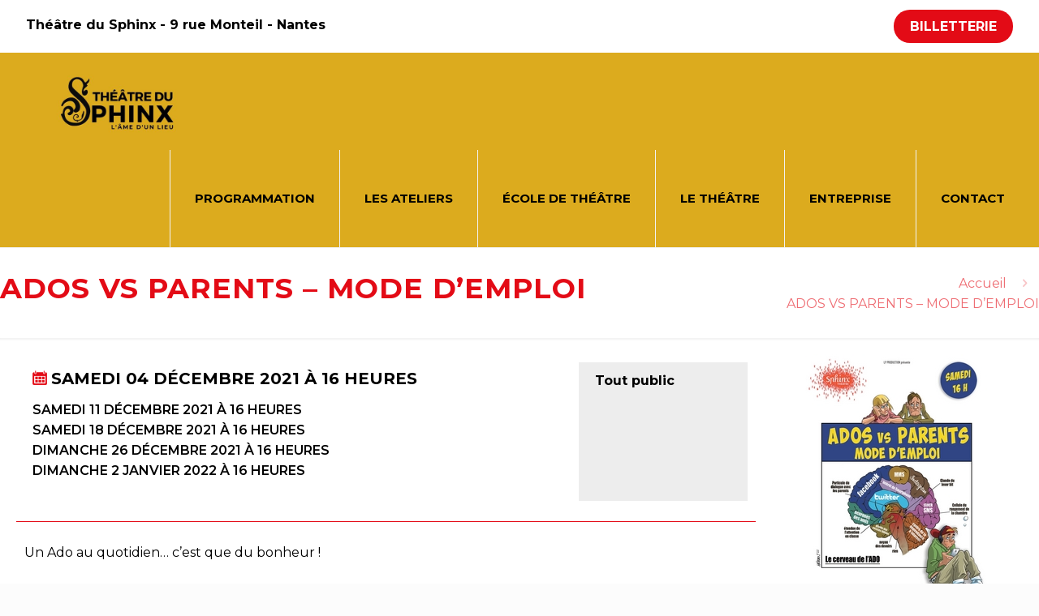

--- FILE ---
content_type: text/css
request_url: https://www.theatredusphinx.com/wp-content/uploads/elementor/css/post-4007.css?ver=1769829751
body_size: 338
content:
.elementor-kit-4007{--e-global-color-primary:#000000;--e-global-color-secondary:#E30B16;--e-global-color-text:#000000;--e-global-color-accent:#DCAB1E;--e-global-color-82ab521:#E30B16;--e-global-color-3756a48:#DCAB1E;--e-global-typography-primary-font-family:"Montserrat";--e-global-typography-primary-font-weight:400;--e-global-typography-secondary-font-family:"Montserrat";--e-global-typography-secondary-font-weight:400;--e-global-typography-text-font-family:"Montserrat";--e-global-typography-text-font-weight:400;--e-global-typography-accent-font-family:"Montserrat";--e-global-typography-accent-font-weight:500;}.elementor-kit-4007 button,.elementor-kit-4007 input[type="button"],.elementor-kit-4007 input[type="submit"],.elementor-kit-4007 .elementor-button{background-color:var( --e-global-color-82ab521 );border-radius:50px 50px 50px 50px;}.elementor-kit-4007 e-page-transition{background-color:#FFBC7D;}.elementor-section.elementor-section-boxed > .elementor-container{max-width:1320px;}.e-con{--container-max-width:1320px;}.elementor-widget:not(:last-child){margin-block-end:0px;}.elementor-element{--widgets-spacing:0px 0px;--widgets-spacing-row:0px;--widgets-spacing-column:0px;}{}h1.entry-title{display:var(--page-title-display);}@media(max-width:1024px){.elementor-section.elementor-section-boxed > .elementor-container{max-width:1024px;}.e-con{--container-max-width:1024px;}}@media(max-width:767px){.elementor-section.elementor-section-boxed > .elementor-container{max-width:767px;}.e-con{--container-max-width:767px;}}

--- FILE ---
content_type: text/css
request_url: https://www.theatredusphinx.com/wp-content/uploads/elementor/css/post-4208.css?ver=1769829956
body_size: 1388
content:
.elementor-4208 .elementor-element.elementor-element-103da8d{--display:flex;--flex-direction:row;--container-widget-width:initial;--container-widget-height:100%;--container-widget-flex-grow:1;--container-widget-align-self:stretch;--flex-wrap-mobile:wrap;}.elementor-4208 .elementor-element.elementor-element-b8318f4{--display:flex;--flex-direction:column;--container-widget-width:100%;--container-widget-height:initial;--container-widget-flex-grow:0;--container-widget-align-self:initial;--flex-wrap-mobile:wrap;}.elementor-4208 .elementor-element.elementor-element-e91c6de{--display:flex;--flex-direction:row;--container-widget-width:initial;--container-widget-height:100%;--container-widget-flex-grow:1;--container-widget-align-self:stretch;--flex-wrap-mobile:wrap;}.elementor-4208 .elementor-element.elementor-element-84dd4e6{--display:flex;}.elementor-widget-heading .elementor-heading-title{font-family:var( --e-global-typography-primary-font-family ), Sans-serif;font-weight:var( --e-global-typography-primary-font-weight );color:var( --e-global-color-primary );}.elementor-4208 .elementor-element.elementor-element-1b1fc2c > .elementor-widget-container{margin:0em 0em 1em 0em;}.elementor-4208 .elementor-element.elementor-element-1b1fc2c .elementor-heading-title{font-family:"Montserrat", Sans-serif;font-size:20px;font-weight:700;color:var( --e-global-color-primary );}.elementor-widget-text-editor{font-family:var( --e-global-typography-text-font-family ), Sans-serif;font-weight:var( --e-global-typography-text-font-weight );color:var( --e-global-color-text );}.elementor-widget-text-editor.elementor-drop-cap-view-stacked .elementor-drop-cap{background-color:var( --e-global-color-primary );}.elementor-widget-text-editor.elementor-drop-cap-view-framed .elementor-drop-cap, .elementor-widget-text-editor.elementor-drop-cap-view-default .elementor-drop-cap{color:var( --e-global-color-primary );border-color:var( --e-global-color-primary );}.elementor-4208 .elementor-element.elementor-element-ff9509e{font-family:"Montserrat", Sans-serif;font-weight:600;}.elementor-4208 .elementor-element.elementor-element-098dac9{--display:flex;--padding-top:10px;--padding-bottom:0px;--padding-left:20px;--padding-right:0px;}.elementor-4208 .elementor-element.elementor-element-098dac9:not(.elementor-motion-effects-element-type-background), .elementor-4208 .elementor-element.elementor-element-098dac9 > .elementor-motion-effects-container > .elementor-motion-effects-layer{background-color:#00000012;}.elementor-4208 .elementor-element.elementor-element-03935f3 > .elementor-widget-container{padding:0px 0px 5px 0px;}.elementor-4208 .elementor-element.elementor-element-03935f3{font-family:"Montserrat", Sans-serif;font-weight:700;}.elementor-4208 .elementor-element.elementor-element-5d5746c > .elementor-widget-container{padding:0px 0px 5px 0px;}.elementor-4208 .elementor-element.elementor-element-5d5746c{font-family:"Montserrat", Sans-serif;font-weight:700;}.elementor-4208 .elementor-element.elementor-element-9fe3d27 > .elementor-widget-container{padding:0px 0px 5px 0px;}.elementor-4208 .elementor-element.elementor-element-9fe3d27{font-family:"Montserrat", Sans-serif;font-weight:700;}.elementor-widget-divider{--divider-color:var( --e-global-color-secondary );}.elementor-widget-divider .elementor-divider__text{color:var( --e-global-color-secondary );font-family:var( --e-global-typography-secondary-font-family ), Sans-serif;font-weight:var( --e-global-typography-secondary-font-weight );}.elementor-widget-divider.elementor-view-stacked .elementor-icon{background-color:var( --e-global-color-secondary );}.elementor-widget-divider.elementor-view-framed .elementor-icon, .elementor-widget-divider.elementor-view-default .elementor-icon{color:var( --e-global-color-secondary );border-color:var( --e-global-color-secondary );}.elementor-widget-divider.elementor-view-framed .elementor-icon, .elementor-widget-divider.elementor-view-default .elementor-icon svg{fill:var( --e-global-color-secondary );}.elementor-4208 .elementor-element.elementor-element-79efb30{--divider-border-style:solid;--divider-color:var( --e-global-color-82ab521 );--divider-border-width:1px;}.elementor-4208 .elementor-element.elementor-element-79efb30 .elementor-divider-separator{width:100%;}.elementor-4208 .elementor-element.elementor-element-79efb30 .elementor-divider{padding-block-start:15px;padding-block-end:15px;}.elementor-4208 .elementor-element.elementor-element-63b33f8{--display:flex;}.elementor-4208 .elementor-element.elementor-element-f7bf199 .elementor-wrapper{--video-aspect-ratio:1.77777;}.elementor-4208 .elementor-element.elementor-element-9e0cd7e{--display:flex;border-style:solid;--border-style:solid;border-width:0px 0px 0px 2px;--border-top-width:0px;--border-right-width:0px;--border-bottom-width:0px;--border-left-width:2px;border-color:var( --e-global-color-82ab521 );--border-color:var( --e-global-color-82ab521 );--margin-top:2em;--margin-bottom:0em;--margin-left:0em;--margin-right:0em;}.elementor-4208 .elementor-element.elementor-element-7d70f4e > .elementor-widget-container{margin:0em 0em 0em 0em;}.elementor-4208 .elementor-element.elementor-element-2768dee{--display:flex;--border-radius:50px 50px 50px 50px;--margin-top:3em;--margin-bottom:3em;--margin-left:0em;--margin-right:0em;--padding-top:2em;--padding-bottom:2em;--padding-left:2em;--padding-right:2em;}.elementor-4208 .elementor-element.elementor-element-2768dee:not(.elementor-motion-effects-element-type-background), .elementor-4208 .elementor-element.elementor-element-2768dee > .elementor-motion-effects-container > .elementor-motion-effects-layer{background-color:#0000000D;}.elementor-4208 .elementor-element.elementor-element-af41248{--display:flex;}.elementor-widget-image .widget-image-caption{color:var( --e-global-color-text );font-family:var( --e-global-typography-text-font-family ), Sans-serif;font-weight:var( --e-global-typography-text-font-weight );}.elementor-widget-button .elementor-button{background-color:var( --e-global-color-accent );font-family:var( --e-global-typography-accent-font-family ), Sans-serif;font-weight:var( --e-global-typography-accent-font-weight );}.elementor-4208 .elementor-element.elementor-element-b877578 .elementor-button{background-color:var( --e-global-color-82ab521 );font-family:"Montserrat", Sans-serif;font-weight:600;box-shadow:10px 10px 10px 0px rgba(0,0,0,0.5);}.elementor-4208 .elementor-element.elementor-element-b877578 > .elementor-widget-container{margin:2em 0em 2em 0em;}.elementor-4208 .elementor-element.elementor-element-94585b2 > .elementor-widget-container{margin:2em 0em 0em 0em;padding:10px 0px 0px 0px;border-style:solid;border-width:0px 0px 0px 0px;}.elementor-4208 .elementor-element.elementor-element-94585b2{text-align:center;font-family:"Montserrat", Sans-serif;font-size:25px;font-weight:600;text-decoration:underline;color:var( --e-global-color-secondary );}.elementor-4208 .elementor-element.elementor-element-5b52229{--display:flex;--flex-direction:row;--container-widget-width:calc( ( 1 - var( --container-widget-flex-grow ) ) * 100% );--container-widget-height:100%;--container-widget-flex-grow:1;--container-widget-align-self:stretch;--flex-wrap-mobile:wrap;--justify-content:space-between;--align-items:stretch;--margin-top:0em;--margin-bottom:0em;--margin-left:0em;--margin-right:0em;}.elementor-4208 .elementor-element.elementor-element-d412b65{--display:flex;}.elementor-4208 .elementor-element.elementor-element-9cea05d > .elementor-widget-container{background-color:var( --e-global-color-accent );padding:10px 10px 010px 10px;border-radius:50px 50px 50px 50px;}.elementor-4208 .elementor-element.elementor-element-9cea05d{text-align:center;}.elementor-4208 .elementor-element.elementor-element-eb6db72{--display:flex;}.elementor-4208 .elementor-element.elementor-element-de78edf > .elementor-widget-container{background-color:var( --e-global-color-accent );padding:00px 10px 0px 010px;border-radius:50px 50px 50px 50px;}.elementor-4208 .elementor-element.elementor-element-de78edf{text-align:center;}.elementor-4208 .elementor-element.elementor-element-aaf5530{--display:flex;--flex-direction:column;--container-widget-width:calc( ( 1 - var( --container-widget-flex-grow ) ) * 100% );--container-widget-height:initial;--container-widget-flex-grow:0;--container-widget-align-self:initial;--flex-wrap-mobile:wrap;--align-items:center;--margin-top:0em;--margin-bottom:2em;--margin-left:0em;--margin-right:0em;}.elementor-widget-post-navigation span.post-navigation__prev--label{color:var( --e-global-color-text );}.elementor-widget-post-navigation span.post-navigation__next--label{color:var( --e-global-color-text );}.elementor-widget-post-navigation span.post-navigation__prev--label, .elementor-widget-post-navigation span.post-navigation__next--label{font-family:var( --e-global-typography-secondary-font-family ), Sans-serif;font-weight:var( --e-global-typography-secondary-font-weight );}.elementor-widget-post-navigation span.post-navigation__prev--title, .elementor-widget-post-navigation span.post-navigation__next--title{color:var( --e-global-color-secondary );font-family:var( --e-global-typography-secondary-font-family ), Sans-serif;font-weight:var( --e-global-typography-secondary-font-weight );}.elementor-4208 .elementor-element.elementor-element-5208b2d{width:100%;max-width:100%;}.elementor-4208 .elementor-element.elementor-element-5208b2d span.post-navigation__prev--title, .elementor-4208 .elementor-element.elementor-element-5208b2d span.post-navigation__next--title{font-family:"Montserrat", Sans-serif;font-size:16px;font-weight:600;}.elementor-4208 .elementor-element.elementor-element-5208b2d .post-navigation__arrow-wrapper{color:var( --e-global-color-3756a48 );fill:var( --e-global-color-3756a48 );}.elementor-4208 .elementor-element.elementor-element-6d6a47d{--display:flex;--flex-direction:column;--container-widget-width:100%;--container-widget-height:initial;--container-widget-flex-grow:0;--container-widget-align-self:initial;--flex-wrap-mobile:wrap;--margin-top:0em;--margin-bottom:4em;--margin-left:0em;--margin-right:0em;}.elementor-4208 .elementor-element.elementor-element-5dba153 .elementor-button{background-color:var( --e-global-color-82ab521 );box-shadow:6px 6px 10px 0px rgba(0,0,0,0.5);}@media(min-width:768px){.elementor-4208 .elementor-element.elementor-element-098dac9{--width:30%;}.elementor-4208 .elementor-element.elementor-element-af41248{--width:35%;}}